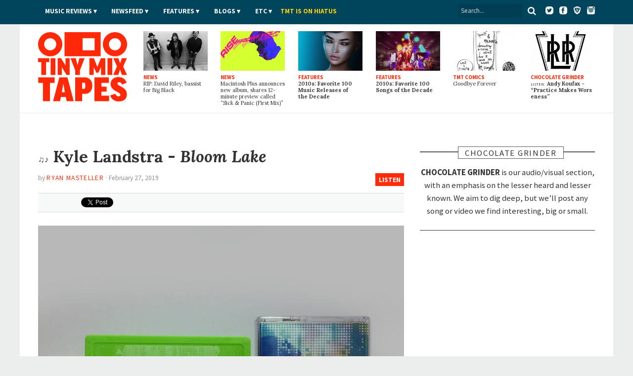

--- FILE ---
content_type: text/html; charset=utf-8
request_url: https://www.tinymixtapes.com/chocolate-grinder/listen-kyle-landstra-bloom-lake
body_size: 10204
content:
<!DOCTYPE html>


<html xmlns="http://www.w3.org/1999/xhtml"
	xmlns:og="http://ogp.me/ns#"
	xmlns:fb="http://www.facebook.com/2008/fbml"
	lang="en" class="">

	<head>

		<meta http-equiv="Content-Type" content="text/html; charset=utf-8" />
<link rel="shortcut icon" href="/sites/all/themes/tmt7/images/favicon.png" type="image/x-icon" />

		<meta http-equiv="content-language" content="en">
		<meta name="viewport" content="width=device-width, initial-scale=1, shrink-to-fit=no">
		<meta name="google-site-verification" content="DGaLUpy9DVuDlf5U_hBFfaJRFyf4k_j9_St3FWEEgKQ" />

		<noscript>
			<link href='//fonts.googleapis.com/css?family=Lora:400,400italic,700,700italic|Source+Sans+Pro:400,400italic,700,700italic,900,900italic' rel='stylesheet' type='text/css'>
		</noscript>

		<title>
			Kyle Landstra - Bloom Lake
 | LISTEN | Chocolate Grinder | Tiny Mix Tapes		</title>

		

		
		<meta name="Description" content="Kyle Landstra moved from Chicago to the Pacific Northwest, two places I’ve never been, so I don’t really have an opinion one way or the other. I imagine they’re pretty different. As of this writing, Chicago is experiencing temperatures that are colder than those found in the Antarctic! As it happens, my brother is in Chicago for this polar blast; I had to warn him not to go outside or he’d get frostbite after five minutes. (He heeded my warning and scrapped a run he was planning to&nbsp;">





		
		<meta name="Keywords" content="Kyle Landstra,audio,video,listen,watch,TMT">

		 

		
					<meta property="og:title" content="♫ Listen: Kyle Landstra - Bloom Lake">
		
		<meta property="og:description" content="Kyle Landstra moved from Chicago to the Pacific Northwest, two places I’ve never been, so I don’t really have an opinion one way or the other. I imagine they’re pretty different. As of this writing, Chicago is experiencing temperatures that are colder than those found in the Antarctic! As it happens, my brother is in Chicago for this polar blast; I had to warn him not to go outside or he’d get frostbite after five minutes. (He heeded my warning and scrapped a run he was planning to&nbsp;">
		<meta property="og:site_name" content="Tiny Mix Tapes">

		<meta property="article:publisher" content="https://www.facebook.com/tinymixtapes" />

		<meta property="fb:pages" content="7184212095" />

					<meta property="og:url" content="https://www.tinymixtapes.com/chocolate-grinder/listen-kyle-landstra-bloom-lake">
			<meta property="og:type" content="article">

			<meta name="twitter:card" content="summary_large_image">
			<meta name="twitter:url" content="https://www.tinymixtapes.com/chocolate-grinder/listen-kyle-landstra-bloom-lake">
			<meta name="twitter:title" content="♫ Listen: Kyle Landstra - Bloom Lake">
			<meta name="twitter:description" content="Kyle Landstra moved from Chicago to the Pacific Northwest, two places I’ve never been, so I don’t really have an opinion one way or the other. I imagine they’re pretty different. As of this writing, Chicago is experiencing temperatures that are colder than those found in the Antarctic! As it happens, my brother is in Chicago for this polar blast; I had to warn him not to go outside or he’d get frostbite after five minutes. (He heeded my warning and scrapped a run he was planning to&nbsp;">
			<meta name="twitter:site" content="@tinymixtapes">

							<meta property="og:image" content="https://www.tinymixtapes.com/sites/default/files/1902/0015516188_10.jpg">
				<meta name="twitter:image" content="https://www.tinymixtapes.com/sites/default/files/imagecache/Article_Width/1902/0015516188_10.jpg">
				<link rel="image_src" type="image/jpeg" href="https://www.tinymixtapes.com/sites/default/files/1902/0015516188_10.jpg">
			
		
			<meta property="fb:app_id" content="190843374307837">

			<link type="text/css" rel="stylesheet" media="all" href="/sites/default/files/css/css_3a416f4c3bf153cac3a0a718029095a0.css" />

			<!--[if IE 7]>
				<link href="/sites/all/themes/tmt7/stylesheets/css/ie7.css" type="text/css" rel="stylesheet">
			<![endif]-->

			<script type="text/javascript" src="/sites/default/files/js/js_f049129d81042c2d1729c0ff65613e9d.js"></script>
<script type="text/javascript">
<!--//--><![CDATA[//><!--
jQuery.extend(Drupal.settings, { "basePath": "/", "popups": { "originalCSS": { "/modules/node/node.css": 1, "/modules/system/defaults.css": 1, "/modules/system/system.css": 1, "/modules/system/system-menus.css": 1, "/modules/user/user.css": 1, "/sites/all/modules/cck/theme/content-module.css": 1, "/sites/all/modules/ctools/css/ctools.css": 1, "/sites/all/modules/date/date.css": 1, "/sites/all/modules/filefield/filefield.css": 1, "/sites/all/modules/panels/css/panels.css": 1, "/sites/all/modules/quote/quote.css": 1, "/sites/all/modules/typogrify/typogrify.css": 1, "/modules/forum/forum.css": 1, "/misc/farbtastic/farbtastic.css": 1, "/sites/all/modules/calendar/calendar.css": 1, "/sites/all/modules/cck/modules/fieldgroup/fieldgroup.css": 1, "/sites/all/modules/views/css/views.css": 1, "/sites/all/themes/tmt7/font-awesome/css/font-awesome.min.css": 1, "/sites/all/themes/tmt7/player-controls.css": 1, "/sites/all/themes/tmt7/stylesheets/css/style.css": 1, "/sites/all/themes/tmt7/js/mediaelement/build/mediaelementplayer.min.css": 1, "/sites/all/themes/tmt7/_STYLE-OVERRIDES.css": 1 }, "originalJS": { "/sites/all/modules/panels/js/panels.js": 1, "/sites/all/themes/tmt7/js/jquery/jquery-1.7.1.min.js": 1, "/sites/all/themes/tmt7/js/jquery.sticky-kit.min.js": 1, "/sites/all/themes/tmt7/js/lazy-ads/dist/lazyad-loader.min.js": 1, "/sites/all/themes/tmt7/js/mediaelement/build/mediaelement-and-player.min.js": 1, "/sites/all/themes/tmt7/js/dropcap/dropcap.min.js": 1, "/sites/all/themes/tmt7/js/lazyload/build/lazyload.min.js": 1, "/sites/all/themes/tmt7/js/tmt.js": 1 } } });
//--><!]]>
</script>

			<script type="text/javascript" src="//platform.twitter.com/widgets.js" async>
			</script>

			<!--[if (gte IE 6)&(lte IE 8)]>
				<script src="/sites/all/themes/tmt7/js/selectivizr/selectivizr.js" async></script>
			<![endif]-->

			<!--[if lt IE 9]>
				<script src="/sites/all/themes/tmt7/js/html5shiv/dist/html5shiv.min.js" async></script>
			<![endif]-->

			
			<link rel="alternate" type="application/rss+xml" title="Tiny Mix Tapes" href="/feed.xml">
			<link rel="alternate" type="application/rss+xml" title="Tiny Mix Tapes | Music News" href="/feeds/news.xml">
			<link rel="alternate" type="application/rss+xml" title="Tiny Mix Tapes | Music Reviews" href="/feeds/music-reviews.xml">
			<link rel="alternate" type="application/rss+xml" title="Tiny Mix Tapes | Chocolate Grinder" href="/feeds/chocolate-grinder.xml">
			<link rel="alternate" type="application/rss+xml" title="Tiny Mix Tapes | Film Reviews" href="/feeds/film.xml">
			<link rel="alternate" type="application/rss+xml" title="Tiny Mix Tapes | Features" href="/feeds/features.xml">

			<!-- <link rel="icon" type="image/png" href="/sites/all/themes/tmt7/favicon.png"> -->
			<link rel="mask-icon" href="/sites/all/themes/tmt7/images/website_icon.svg" color="#ff2908">
			<link rel="apple-touch-icon" type="image/png" href="/sites/all/themes/tmt7/images/tmt-logo-icon.png">

			<link rel="canonical" href="https://www.tinymixtapes.com/chocolate-grinder/listen-kyle-landstra-bloom-lake">
								<link rel="amphtml" href="https://www.tinymixtapes.com/node/166802%3Fver%3Damp">
					
			<script type="text/javascript">
			  window._taboola = window._taboola || [];
			  _taboola.push({article:'auto'});
  			!function (e, f, u, i) {
    			if (!document.getElementById(i)){
      			e.async = 1;
      			e.src = u;
      			e.id = i;
      			f.parentNode.insertBefore(e, f);
    			}
  			}(document.createElement('script'),
  			document.getElementsByTagName('script')[0],
  			'//cdn.taboola.com/libtrc/tinymixtapes-network/loader.js',
  			'tb_loader_script');
  			if(window.performance && typeof window.performance.mark == 'function')
    			{window.performance.mark('tbl_ic');}
			</script>			

			<script type='text/javascript'>
				var gptadslots=[];
				var googletag = googletag || {};
				googletag.cmd = googletag.cmd || [];
				(function(){ var gads = document.createElement('script');
					gads.async = true; gads.type = 'text/javascript';
					var useSSL = 'https:' == document.location.protocol;
					gads.src = (useSSL ? 'https:' : 'http:') + '//www.googletagservices.com/tag/js/gpt.js';
					var node = document.getElementsByTagName('script')[0];
					node.parentNode.insertBefore(gads, node);
				})();
			</script>

			<script type="text/javascript">
				googletag.cmd.push(function() {

					// DFP
					// googletag.defineSlot('/6149899/a-skyscraper1-ros', [160, 600], 'div-gpt-ad-1377830405774-0').addService(googletag.pubads());
					// googletag.defineSlot('/6149899/a-skyscraper2-ros', [160, 600], 'div-gpt-ad-1408162252985-0').addService(googletag.pubads());
					// googletag.defineSlot('/6149899/a-skyscraper2-home', [160, 600], 'div-gpt-ad-1408225865334-0').addService(googletag.pubads());
					// googletag.defineSlot('/6149899/a-skyscraper1-home', [160, 600], 'div-gpt-ad-1377830303866-0').addService(googletag.pubads());
					googletag.defineSlot('/6149899/2017-temp', [728, 90], 'div-gpt-ad-1510272075222-0').addService(googletag.pubads());					
					googletag.defineSlot('/6149899/a-leaderboard-ros', [728, 90], 'div-gpt-ad-1377829294443-0').addService(googletag.pubads());
					googletag.defineSlot('/6149899/a-leaderboard-home', [728, 90], 'div-gpt-ad-1377829171778-0').addService(googletag.pubads());					
					googletag.defineSlot('/6149899/1x1', [1, 1], 'div-gpt-ad-1457545788023-0').addService(googletag.pubads());	
					googletag.defineSlot('/6149899/a-medium1-ros', [300, 250], 'div-gpt-ad-1377830112694-0').addService(googletag.pubads());					
					googletag.defineSlot('/6149899/a-medium1-ros', [300, 250], 'div-gpt-ad-1464021898127-0').addService(googletag.pubads());					
					googletag.defineSlot('/6149899/a-medium-flex', [[300, 250], [300, 600]], 'div-gpt-ad-1511831832512-0').addService(googletag.pubads());
					// googletag.defineSlot('/6149899/a-medium2-ros', [300, 250], 'div-gpt-ad-1408162382524-0').addService(googletag.pubads());
					// googletag.defineSlot('/6149899/a-medium-flex-ros', [300, 250], 'div-gpt-ad-1377842359545-0').addService(googletag.pubads());
					// googletag.defineSlot('/6149899/a-medium-flex-home', [300, 250], 'div-gpt-ad-1377842290056-0').addService(googletag.pubads());
					// googletag.defineSlot('/6149899/a-medium1-home', [300, 250], 'div-gpt-ad-1377829984877-0').addService(googletag.pubads());
					// googletag.defineSlot('/6149899/a-slim-rectangle-home', [300, 100], 'div-gpt-ad-1377830569836-0').addService(googletag.pubads());
					
					googletag.pubads().enableSingleRequest(); // Prevents lazy-ad from working if uncommented
					googletag.pubads().enableAsyncRendering();
					// googletag.pubads().disableInitialLoad(); // required for lazy-ad to prevent ad loading; remove if not using lazy-ad
					googletag.enableServices();
				});
			</script>


			
	<script>
		(function(i,s,o,g,r,a,m){i['GoogleAnalyticsObject']=r;i[r]=i[r]||function(){
		(i[r].q=i[r].q||[]).push(arguments)},i[r].l=1*new Date();a=s.createElement(o),
		m=s.getElementsByTagName(o)[0];a.async=1;a.src=g;m.parentNode.insertBefore(a,m)
		})(window,document,'script','//www.google-analytics.com/analytics.js','ga');

		ga('create', 'UA-2632805-1', 'auto');
		ga('send', 'pageview');

	</script>

		<!-- Header Tag Code --> <script data-cfasync='false' type='text/javascript'>/*<![CDATA[*/(function (a, c, s, u){'Insticator'in a || (a.Insticator={ad:{loadAd: function (b){Insticator.ad.q.push(b)}, q: []}, helper:{}, embed:{}, version: "3.0", q: [], load: function (t, o){Insticator.q.push({t: t, o: o})}}); var b=c.createElement(s); b.src=u; b.async=!0; var d=c.getElementsByTagName(s)[0]; d.parentNode.insertBefore(b, d)})(window, document, 'script', '//d2na2p72vtqyok.cloudfront.net/client-embed/425e00b3-0188-41f9-8ce3-27d5a46cfbae.js');/*]]>*/</script> <!-- End Header Tag Code -->

			
		</head>

			<body class=" chocolate_grinder anonymous-user">

				<div id="fb-root"></div>
				<script>
					(function(d, s, id) {
								var js, fjs = d.getElementsByTagName(s)[0];
								if (d.getElementById(id)) return;
								js = d.createElement(s); js.id = id;
								js.src = "//connect.facebook.net/en_US/all.js#xfbml=1&appId=190843374307837";
								fjs.parentNode.insertBefore(js, fjs);
							}(document, 'script', 'facebook-jssdk'));
				</script>

								
				

				<header class="header">

					<div class="header__color">

						<nav class="top-nav l-constraint" style="">

							<!-- <img src="/sites/all/themes/tmt7/img/tmt&#45;logo_2015&#45;&#45;white.png" width="60" style="float:left;margin&#45;top:&#45;14px;" /> -->

							<ul class="u-hide" class="header__social">
								<li><a target="_blank" ="https://twitter.com/tinymixtapes/"><i class="fa fa-twitter"></i></a></li>
								<li><a target="_blank" href="https://facebook.com/tinymixtapes/"><i class="fa fa-facebook"></i></a></li>
								</ul>
								
							<ul class="header__social">
								<a target="_blank" href="https://www.twitter.com/tinymixtapes/"><img src="/sites/all/themes/tmt7/images/twitter2.png" alt="Twitter"></a> &nbsp;
								<a target="_blank" href="https://www.facebook.com/tinymixtapes"><img src="/sites/all/themes/tmt7/images/facebook2.png" alt="Facebook"></a> &nbsp;
								<a target="_blank" href="https://brave.com/tin565"><img src="/sites/all/themes/tmt7/images/brave2.png" alt="Brave"></a> &nbsp;
								<a target="_blank" href="https://instagram.com/tinymixtapes"><img src="/sites/all/themes/tmt7/images/instagram2.png" alt="Instagram"></a>
								</ul>								

							<p class="menu-reveal">
								<label for="menu-reveal-checkbox" onclick="ga('send', 'event', 'menu', 'click', 'Menu Expand');"><i class="fa fa-bars"></i></label>
							</p>

							<div class="search-box">
								<form action="/"  accept-charset="UTF-8" method="get" >
									<input placeholder="Search..." type="text" id="edit-keys" name="search" value="">
									<!-- <input type="submit" id="edit-submit" name="op" value="Search"> -->
									<!-- <input type="submit" id="edit&#45;submit" value="Search"> -->
									<button type="submit" id="edit-submit" value="Search" class="search-submit"><i class="fa fa-search"></i></button>
								</form>
							</div> <!-- .search-box -->

							<input type="checkbox" id="menu-reveal-checkbox">

							<div class="top-nav__menu">
							
							
								<div class="special">
									<ul><li class="menu-19619 first last"><a href="http://www.tinymixtapes.com/application-film">TMT is looking for film writers</a></li>
</ul>								</div>

								
								
								<ul class="menu"><li class="expanded first"><a href="/music-reviews">Music Reviews</a><ul class="menu"><li class="leaf first last"><a href="/eureka">EUREKA!</a></li>
</ul></li>
<li class="expanded"><span class="menu-item-container" tabindex="0">Newsfeed</span><ul class="menu"><li class="leaf first"><a href="/news">News</a></li>
<li class="leaf last"><a href="/chocolate-grinder">Chocolate Grinder ♫ ♪</a></li>
</ul></li>
<li class="expanded"><a href="/features">Features</a><ul class="menu"><li class="leaf first last"><a href="/series">Series</a></li>
</ul></li>
<li class="expanded"><span class="menu-item-container" tabindex="0">Blogs</span><ul class="menu"><li class="leaf first"><a href="/cerberus" title="Reviews of home recorders and backyard labels pressing limited-run artifacts.">Cerberus</a></li>
<li class="leaf"><a href="/delorean">DeLorean</a></li>
<li class="leaf last"><a href="/live-blog">Live Blog</a></li>
</ul></li>
<li class="expanded"><span class="menu-item-container" tabindex="0">Etc</span><ul class="menu"><li class="leaf first"><a href="/film">Film</a></li>
<li class="leaf"><a href="/mix-tapes">Mix Tapes</a></li>
<li class="leaf last"><a href="/tmt-comics">Comics</a></li>
</ul></li>
<li class="leaf last"><a href="https://twitter.com/tinymixtapes/status/1214256461330538497" style="padding-left: 00px; text-transform: uppercase; letter-spacing: 0.00em; color: #f9d006">TMT IS ON HIATUS</a></li>
</ul>


								
							</div>

							
						</nav> <!-- .top-nav -->

					</div>

					<div class="masthead">

						<h2 class="logo">
							<a href="/" class="logo__link">
								<span class="logo__text">Tiny Mix Tapes</span>
							</a>
						</h2>

													
	<aside class="tile-panel view view-TMT7-Mixed-Content view-id-TMT7_Mixed_Content view-display-id-block_6 view--latest view-dom-id-2">

		
					<div class="view-content">
				
	<h3 class="u-hide heading heading-flag-bottom">
		<span class="heading__text">Latest</span>
	</h3>

	<div class="tile-panel__tiles">

					

<div class="tile  tile--news  tile--1">

	<a href="/news/rip-david-riley-bassist-big-black" class="tile__link">

					<figure class="art tile__art">
				<img src="https://www.tinymixtapes.com/sites/default/files/imagecache/Thumb_Landscape/1912/big-black.jpg" alt="" title=""  class="imagecache imagecache-Thumb_Landscape" width="224" height="138" />			</figure>
		
		<p class="tile__type">
			News		</p>

		<h4 class="tile__title">
			
		<span class="tile__main-title">
							RIP: David Riley, bassist for Big Black					</span>

			</h4>

	</a>

</div>
					

<div class="tile  tile--news  tile--2">

	<a href="/news/macintosh-plus-announces-new-album-shares-12-minute-preview-called-sick-panic-first-mix" class="tile__link">

					<figure class="art tile__art">
				<img src="https://www.tinymixtapes.com/sites/default/files/imagecache/Thumb_Landscape/1912/macintosh-plus_0.jpg" alt="" title=""  class="imagecache imagecache-Thumb_Landscape" width="224" height="138" />			</figure>
		
		<p class="tile__type">
			News		</p>

		<h4 class="tile__title">
			
		<span class="tile__main-title">
							Macintosh Plus announces new album, shares 12-minute preview called “Sick <span class="amp">&</span> Panic (First Mix)”					</span>

			</h4>

	</a>

</div>
					

<div class="tile  tile--features  tile--3">

	<a href="/features/2010s-favorite-100-music-releases-decade" class="tile__link">

					<figure class="art tile__art">
				<img src="https://www.tinymixtapes.com/sites/default/files/imagecache/Thumb_Landscape/1912/decade-feature-favorite-music-releases.jpg" alt="" title=""  class="imagecache imagecache-Thumb_Landscape" width="224" height="138" />			</figure>
		
		<p class="tile__type">
			Features		</p>

		<h4 class="tile__title">
			
		<span class="tile__main-title">
			2010s: Favorite 100 Music Releases of the Decade		</span>

				</h4>

	</a>

</div>
					

<div class="tile  tile--features  tile--4">

	<a href="/features/favorite-100-songs-of-the-decade" class="tile__link">

					<figure class="art tile__art">
				<img src="https://www.tinymixtapes.com/sites/default/files/imagecache/Thumb_Landscape/1912/decade-feature-favorite-100-songs-of-the-decade.jpg" alt="" title=""  class="imagecache imagecache-Thumb_Landscape" width="224" height="138" />			</figure>
		
		<p class="tile__type">
			Features		</p>

		<h4 class="tile__title">
			
		<span class="tile__main-title">
			2010s: Favorite 100 Songs of the Decade		</span>

				</h4>

	</a>

</div>
					

<div class="tile  tile--tmt_comics  tile--5">

	<a href="/tmt-comics/important-comics/goodbye-forever" class="tile__link">

					<figure class="art tile__art">
				<img src="https://www.tinymixtapes.com/sites/default/files/imagecache/Thumb_Landscape/1602/738important1-7-15_byebye.jpg" alt="" title=""  class="imagecache imagecache-Thumb_Landscape" width="224" height="138" />			</figure>
		
		<p class="tile__type">
			TMT Comics		</p>

		<h4 class="tile__title">
			
		<span class="tile__main-title">
					</span>

		<span class="tile__subtitle">
			Goodbye Forever		</span>

			</h4>

	</a>

</div>
					

<div class="tile  tile--chocolate_grinder  tile--6">

	<a href="/chocolate-grinder/listen-andy-koufax-practice-makes-worseness" class="tile__link">

					<figure class="art tile__art">
				<img src="https://www.tinymixtapes.com/sites/default/files/imagecache/Thumb_Landscape/1912/lirr_logo.jpg" alt="" title=""  class="imagecache imagecache-Thumb_Landscape" width="224" height="138" />			</figure>
		
		<p class="tile__type">
			Chocolate Grinder		</p>

		<h4 class="tile__title">
			
		<span class="tile__main-title">

			<span class="inline-title">LISTEN:</span> Andy Koufax
								- <p>“Practice Makes Worseness”</p>			
		</span>

			</h4>

	</a>

</div>
		
	</div>

			</div>
		
		
		
		
	</aside> 
						

					</div>

				</header>


				<div class="wrapper">


	<div class="content-full-width">

		<aside class="ad-wrapper ad--top" itemscope itemtype="https://schema.org/WPAdBlock">
			<div class="ad__content">
																</div>
		</aside>

	</div>

			<div class="ad__content">
							</div>
			
			
	<div class="content-full-width">


		<div class="content-main"> <!-- main content section (middle column) -->
				
			<main>
			
				
<article id="node-166802" class="entry entry--chocolate-grinder h-entry node node--sticky " itemscope itemtype="http://schema.org/Article">

	
	<header>

		<div hidden aria-hidden="true" class="u-hide" itemprop="publisher" itemscope itemtype="http://schema.org/Organization">
			<span itemprop="name" itemscope itemtype="http://schema.org/Text">Tiny Mix Tapes</span>
			<span itemprop="logo" itemscope itemtype="http://schema.org/ImageObject"><span itemprop="url" itemscope itemtype="http://schema.org/URL">https://www.tinymixtapes.com/sites/all/themes/tmt7/img/tmt-logo_2015.png</span></span>
		</div>

		<h1 class="p-name entry__title" itemprop="headline">
			&#9835;&#9834; &nbsp;<span class="entry__main-title">Kyle Landstra - <I>Bloom Lake</I></span>
		</h1>

		<p hidden aria-hidden="true" class="u-hide entry__meta">
			LISTEN		</p>

		<p class="breadcrumb"><a href="/chocolate-grinder">LISTEN</a></p>

				<p class="byline vcard">
			<span class="byline__by">By</span> <a class="author url fn byline__author" href="https://www.tinymixtapes.com//writer/ryan+masteller">
			<span itemprop="author" itemscope itemtype="http://www.schema.org/Person">
				<span itemprop="name">Ryan Masteller</span>
				<span hidden aria-hidden="true" class="u-hide" itemprop="url">https://www.tinymixtapes.com//writer/ryan+masteller</span>
			</span>
			</a>
							&middot;
				<time class="byline__date" pubdate>
					February 27, 2019					<span hidden aria-hidden="true" class="u-hide" itemprop="datePublished">2019-02-27T09:57:19-05:00</span>
				</time>
					</p>
	
		<!-- social box -->
		<aside>
		<div class="social-box">
			<div class="button social-box__facebook">
				<iframe src="https://www.facebook.com/plugins/share_button.php?href=https%3A%2F%2Fwww.tinymixtapes.com%2Fchocolate-grinder%2Flisten-kyle-landstra-bloom-lake&amp;send=false&amp;layout=button&size=small&mobile_iframe=false&appId=190843374307837&width=58&height=20" width="58" height="20" style="border:none;overflow:hidden" scrolling="no" frameborder="0" allowTransparency="true"></iframe>
				<!-- <iframe src="//www.facebook.com/plugins/like.php?href=https%3A%2F%2Fwww.tinymixtapes.com%2Fchocolate-grinder%2Flisten-kyle-landstra-bloom-lake&amp;send=false&amp;layout=button_count&amp;width=82&amp;show_faces=false&amp;action=like&amp;colorscheme=light&amp;font=arial&amp;height=21&amp;appId=139066236222692" scrolling="no" frameborder="0" style="border:none; overflow:hidden; width:82px; height:21px;" allowTransparency="true"></iframe> -->
				<!-- <div class="fb-like" data-href="" data-send="false" data-layout="button_count" data-width="82" data-show-faces="false" data-font="arial"></div> -->
			</div>
			<div class="button social-box__twitter">
				<a href="http://twitter.com/share" class="twitter-share-button" data-url="https://www.tinymixtapes.com/chocolate-grinder/listen-kyle-landstra-bloom-lake" data-text="Kyle Landstra - Bloom Lake" data-count="horizontal" data-via="tinymixtapes">Tweet</a>
			</div>
		</div>
		</aside>
		</header>

	<div class="entry__body">

							<figure class="art art--full-width">
			<img src="https://www.tinymixtapes.com/sites/default/files/imagecache/Article_Width/1902/0015516188_10.jpg" alt="" title=""  itemprop="image" width="896" height="896" />					</figure>
			
<!--
				
-->

		
		<div class="entry__body-text">


						<p><a href="https://kylelandstra.bandcamp.com">Kyle Landstra</a> moved from Chicago to the Pacific Northwest, two places I’ve never been, so I don’t really have an opinion one way or the other. I imagine they’re pretty different. As of this writing, Chicago is experiencing temperatures that are colder than those found in the Antarctic! As it happens, my brother is in Chicago for this polar blast; I had to warn him not to go outside or he’d get frostbite after five minutes. (He heeded my warning and scrapped a run he was planning to&nbsp;take.)</p>
<p>None of this has any bearing on <cite>Bloom Lake</cite> (<a href="https://unifactor.bandcamp.com">Unifactor</a>), Landstra’s first recording in his new environs. “Love in a Mist” is a rendition of optimism across fifteen minutes of improvised synthesizer, as if the distance traveled and the life upheaved were worth the effort. “Bloom Lake” on the B-side drifts contemplatively as that new environment is taken in, mulled over, examined closely, and found to be satisfactory in the&nbsp;end.</p>
<p>All told, the move seems to have been a good one for&nbsp;Landstra.</p>
<p>And not a moment too soon, it turns out, with that whole Chicago-is-the-coldest-place-on-the-planet&nbsp;thing.</p>
<p><iframe style="border: 0; width: 700px; height: 820px;" src="https://bandcamp.com/EmbeddedPlayer/album=3870693178/size=large/bgcol=ffffff/linkcol=0687f5/tracklist=false/transparent=true/" seamless><a href="http://unifactor.bandcamp.com/album/bloom-lake">Bloom Lake by Kyle&nbsp;Landstra</a></iframe></p>
			<p class="taxonomy-links">More about: <a href="/artists/kyle-landstra">Kyle Landstra</a></p>
						<script type="text/javascript">ga('send', 'event', 'Artist', 'Pageview', 'Kyle Landstra', { nonInteraction: true })</script>
		</div>


	</div>

	<!-- social box -->
		<aside>
		<div class="social-box">
			<div class="button social-box__facebook">
				<iframe src="https://www.facebook.com/plugins/share_button.php?href=https%3A%2F%2Fwww.tinymixtapes.com%2Fchocolate-grinder%2Flisten-kyle-landstra-bloom-lake&amp;send=false&amp;layout=button&size=small&mobile_iframe=false&appId=190843374307837&width=58&height=20" width="58" height="20" style="border:none;overflow:hidden" scrolling="no" frameborder="0" allowTransparency="true"></iframe>
				<!-- <iframe src="//www.facebook.com/plugins/like.php?href=https%3A%2F%2Fwww.tinymixtapes.com%2Fchocolate-grinder%2Flisten-kyle-landstra-bloom-lake&amp;send=false&amp;layout=button_count&amp;width=82&amp;show_faces=false&amp;action=like&amp;colorscheme=light&amp;font=arial&amp;height=21&amp;appId=139066236222692" scrolling="no" frameborder="0" style="border:none; overflow:hidden; width:82px; height:21px;" allowTransparency="true"></iframe> -->
				<!-- <div class="fb-like" data-href="" data-send="false" data-layout="button_count" data-width="82" data-show-faces="false" data-font="arial"></div> -->
			</div>
			<div class="button social-box__twitter">
				<a href="http://twitter.com/share" class="twitter-share-button" data-url="https://www.tinymixtapes.com/chocolate-grinder/listen-kyle-landstra-bloom-lake" data-text="Kyle Landstra" data-count="horizontal" data-via="tinymixtapes">Tweet</a>
			</div>
		</div>
		</aside>
				
			
		</article>
		
	

			<aside style="clear:both;" class="ad-wrapper" itemscope itemtype="https://schema.org/WPAdBlock">
				<div class="ad__content">
									</div>
			</aside>

 



	<div class="tile-panel tile-panel--related view view-TMT7-Related view-id-TMT7_Related view-display-id-block_1 view--related view-dom-id-1">

					<div class="">
				<h3 class="heading heading-bordered">
	<span class="heading__text">Related</span>
</h3>

<div class="tile-panel__tiles">

			<article class="tile ">
			
<a href="/chocolate-grinder/listen-various-artists-oxtail-recordings-together-oxtail-recordings" class="tile__link">

			<figure class="art tile__art">
			<img src="https://www.tinymixtapes.com/sites/default/files/imagecache/Article_Half_Width_Landscape/1802/together.jpg" alt="" title=""  class="imagecache imagecache-Article_Half_Width_Landscape" width="448" height="277" />		</figure>
	
	<div class="tile__details">

		<p class="tile__type">
			Chocolate Grinder		</p>

		<h4 class="tile__title">
			
		<span class="tile__main-title">

			<span class="inline-title">LISTEN:</span> Various Artists: Oxtail Recordings
								- <p><I>Together</i></p>			
		</span>

			</h4>

		<p class="byline">
			<span class="byline__date">February 19, 2018</span>
		</p>

	</div>

</a>
		</article>
			<article class="tile ">
			
<a href="/chocolate-grinder/listen-kyle-landstra-within-without" class="tile__link">

			<figure class="art tile__art">
			<img src="https://www.tinymixtapes.com/sites/default/files/imagecache/Article_Half_Width_Landscape/1802/0012458167_10.jpg" alt="" title=""  class="imagecache imagecache-Article_Half_Width_Landscape" width="448" height="277" />		</figure>
	
	<div class="tile__details">

		<p class="tile__type">
			Chocolate Grinder		</p>

		<h4 class="tile__title">
			
		<span class="tile__main-title">

			<span class="inline-title">LISTEN:</span> Kyle Landstra
								- <p><cite>Within / Without</cite></p>			
		</span>

			</h4>

		<p class="byline">
			<span class="byline__date">February 8, 2018</span>
		</p>

	</div>

</a>
		</article>
			<article class="tile ">
			
<a href="/cerberus/kyle-landstra-sage" class="tile__link">

			<figure class="art tile__art">
			<img src="https://www.tinymixtapes.com/sites/default/files/imagecache/Article_Half_Width_Landscape/1306/kyle-landstra.jpg" alt="" title=""  class="imagecache imagecache-Article_Half_Width_Landscape" width="448" height="277" />		</figure>
	
	<div class="tile__details">

		<p class="tile__type">
			cerberus		</p>

		<h4 class="tile__title">
			
		<span class="tile__main-title">
			Kyle Landstra - Sage [CS; Cosmic Winnetou]
		</span>

			</h4>

		<p class="byline">
			<span class="byline__date">June 25, 2013</span>
		</p>

	</div>

</a>
		</article>
	
</div>
			</div>
		
		
		
	</div> 

				
			
								
			</main>

			

			
		</div> <!-- content-main -->


		<section class="area content-extra"> <!-- this is the right sidebar -->

		
			
			
		<div class="section-description">
			<h3 class="heading heading-box-bar" style="width:100%;">
				<span class="heading__text">Chocolate Grinder</span>
			</h3>

			<p><span class="section-name">CHOCOLATE GRINDER</span> is our audio/visual section, with an emphasis on the lesser heard and lesser known. We aim to dig deep, but we&rsquo;ll post any song or video we find interesting, big or&nbsp;small.</p>
		</div>

	
				
			<aside class="ad-wrapper ad--medrec" itemscope itemtype="https://schema.org/WPAdBlock">
				<div class="ad__content">
																				</div>
			</aside>



				
			
	<section class="tile-panel view view-TMT7-Mixed-Content view-id-TMT7_Mixed_Content view-display-id-block_3 view--extra-highlights view-dom-id-2">

		
		
		
		
		
	</section> 
			

			<aside class="ad-wrapper ad--medrec" itemscope itemtype="https://schema.org/WPAdBlock">
				<div class="ad__content">
																				</div>
			</aside>



			
			
					<script type="text/javascript">
						ga('set', 'dimension2', 'fb-copy');
					</script>

					<aside class="fb-copy">
						<h3 class="heading heading-box-bar"><span class="heading__text">Follow</span></h3>
						<p style="text-align: center;">Even if you don&rsquo;t really like us,<br><span class="fb-like" style="display: inline-block;" data-href="https://www.facebook.com/tinymixtapes" data-layout="button" data-action="like" data-show-faces="false" data-share="false"></span> <b>us on Facebook!</b></p>
					</aside>

				
						
			
			<aside class="ad-wrapper ad--big-rectangle" itemscope itemtype="https://schema.org/WPAdBlock">
				<div class="ad__content">
																				</div>
			</aside>

		</section>

	</div>
	
	



<div class="content-full-width" style="margin-left: 5%; margin-right: 5%;">
		<h3 class="heading heading-bar--blue">
			<span class="heading__text">Most Read</span>
		</h3>

	<div class="content-main">
		<h3 class="heading heading">
			<img width="25" src="https://www.tinymixtapes.com/sites/default/files/features/tmt-trend.png"><span class="heading__text">Newsfeed</span>
		</h3>
		
	<section class="tile-panel view view-TMT7-Film view-id-TMT7_Film view-display-id-block_8 view--filmreview view-dom-id-2">

		
					<div class="view-content">
				

	<div class="tile-panel__tiles">

					
<article class="tile tile--rank  tile--news  tile--1">

	<p class="tile__rank">
		1	</p>

	<a href="/news/foot-village-shares-details-of-new-album-on-northern-spy" class="tile__link">

		<h4 class="tile__title">
			
		<span class="tile__main-title">
							Foot Village shares details of new album on Northern Spy					</span>

			</h4>

	</a>

</article>
					
<article class="tile tile--rank  tile--news  tile--2">

	<p class="tile__rank">
		2	</p>

	<a href="/news/john-peels-record-collection-soon-be-made-available-online-virtual-museum-those-poor-bbc-intern" class="tile__link">

		<h4 class="tile__title">
			
		<span class="tile__main-title">
							John Peel’s record collection soon to be made available online as virtual museum… those poor BBC interns					</span>

			</h4>

	</a>

</article>
					
<article class="tile tile--rank  tile--chocolate_grinder  tile--3">

	<p class="tile__rank">
		3	</p>

	<a href="/chocolate-grinder/listen-xxx-love-potion" class="tile__link">

		<h4 class="tile__title">
			
		<span class="tile__main-title">

			<span class="inline-title">LISTEN:</span> XXX
								- <p><i>Love Potion</i></p>			
		</span>

			</h4>

	</a>

</article>
					
<article class="tile tile--rank  tile--news  tile--4">

	<p class="tile__rank">
		4	</p>

	<a href="/news/clipping-release-24-hour-song-acapella-tracks-and-full-remix-album" class="tile__link">

		<h4 class="tile__title">
			
		<span class="tile__main-title">
							clipping. release a 24-hour song, acapella tracks, and a remix album					</span>

			</h4>

	</a>

</article>
					
<article class="tile tile--rank  tile--news  tile--5">

	<p class="tile__rank">
		5	</p>

	<a href="/news/rip-david-riley-bassist-big-black" class="tile__link">

		<h4 class="tile__title">
			
		<span class="tile__main-title">
							RIP: David Riley, bassist for Big Black					</span>

			</h4>

	</a>

</article>
		
	</div>

			</div>
		
		
		
		
	</section> 
		<!-- using Film to not change CG section list -->
	</div>	
	
	<div class="content-extra">
		<br /><br /><aside class="ad-wrapper ad--med-rec" itemscope itemtype="https://schema.org/WPAdBlock">
			<div class="ad__content">
							</div>
		</aside> <!-- ad-small-banner -->
	</div>	
</div>
	
<div class="content-full-width" style="margin-left: 5%; margin-right: 5%;">	

	<div class="content-main">
		<h3 class="heading heading-bar--blue">
			<span class="heading__text"></span>
		</h3>	
		
		<h3 class="heading heading">
			<img width="25" src="https://www.tinymixtapes.com/sites/default/files/features/tmt-trend.png"><span class="heading__text">Etc.</span>
		</h3>
		
	<section class="tile-panel view view-TMT7-Mixed-Content view-id-TMT7_Mixed_Content view-display-id-block_8 view--mixed-content view--most-viewed view-dom-id-1">

		
		
		
		
		
	</section> 
	</div>
	
	<div class="content-extra">
		<h3 class="heading heading-bar--blue">
			<span class="heading__text"></span>
		</h3>	
		
		<h3 class="heading heading">
			<img width="25" src="https://www.tinymixtapes.com/sites/default/files/features/tmt-trend.png"><span class="heading__text">Music Reviews</span>
		</h3>
		
	<section class="tile-panel view view-TMT7-Music-Reviews view-id-TMT7_Music_Reviews view-display-id-block_8 view--musicreview view--most-viewed view-dom-id-1">

		
					<div class="view-content">
				

	<div class="tile-panel__tiles">

					
<article class="tile tile--rank  tile--musicreview  tile--1">

	<p class="tile__rank">
		1	</p>

	<a href="/music-review/sun-araw-saddle-increate" class="tile__link">

		<h4 class="tile__title">
			
		<span class="tile__main-title">
			<span class="tile__artist">
				<p>Sun Araw</p>			</span>

			<span class="tile__album">
				<p><i>THE SADDLE OF THE INCREATE</i></p>			</span>
		</span>

			</h4>

	</a>

</article>
					
<article class="tile tile--rank  tile--musicreview  tile--2">

	<p class="tile__rank">
		2	</p>

	<a href="/music-review/skepta-konnichiwa" class="tile__link">

		<h4 class="tile__title">
			
		<span class="tile__main-title">
			<span class="tile__artist">
				<p>Skepta</p>			</span>

			<span class="tile__album">
				<p>Konnichiwa</p>			</span>
		</span>

			</h4>

	</a>

</article>
					
<article class="tile tile--rank  tile--musicreview  tile--3">

	<p class="tile__rank">
		3	</p>

	<a href="/music-review/kesha-rainbow" class="tile__link">

		<h4 class="tile__title">
			
		<span class="tile__main-title">
			<span class="tile__artist">
				<p>Kesha</p>			</span>

			<span class="tile__album">
				<p>Rainbow</p>			</span>
		</span>

			</h4>

	</a>

</article>
					
<article class="tile tile--rank  tile--musicreview  tile--4">

	<p class="tile__rank">
		4	</p>

	<a href="/music-review/kara-lis-coverdale-grafts" class="tile__link">

		<h4 class="tile__title">
			
		<span class="tile__main-title">
			<span class="tile__artist">
				<p>Kara-Lis Coverdale</p>			</span>

			<span class="tile__album">
				<p>Grafts</p>			</span>
		</span>

			</h4>

	</a>

</article>
					
<article class="tile tile--rank  tile--musicreview  tile--5">

	<p class="tile__rank">
		5	</p>

	<a href="/music-review/nmesh-pharma" class="tile__link">

		<h4 class="tile__title">
			
		<span class="tile__main-title">
			<span class="tile__artist">
				<p>Nmesh</p>			</span>

			<span class="tile__album">
				<p>Pharma</p>			</span>
		</span>

			</h4>

	</a>

</article>
		
	</div>

			</div>
		
		
		
		
	</section> 
				
	</div>

</div>

			<div class="ad__content" style="margin-left: 10%; margin-right: 10%;">
							</div><hr>
	
	<div class="content-full-width">
		
	<section class="tile-panel view view-TMT7-Mixed-Content view-id-TMT7_Mixed_Content view-display-id-block_4 view--icymi view-dom-id-1">

		
		
		
		
		
	</section> 
	</div>



</div> <!-- wrapper -->

   <footer class="footer">
   		
   <div class="footer-wrapper">

		
			<div id="networks" class="footer__social"><center>
			<p>
			<a target="_blank" href="https://www.twitter.com/tinymixtapes/"><img src="/sites/all/themes/tmt7/images/twitter.png" width="47" height="47" alt="Twitter"></a> &nbsp; &nbsp; 
			<a target="_blank" href="https://www.facebook.com/tinymixtapes"><img src="/sites/all/themes/tmt7/images/facebook.png" width="47" height="47" alt="Facebook"></a> &nbsp; &nbsp; 
			<a target="_blank" href="https://instagram.com/tinymixtapes"><img src="/sites/all/themes/tmt7/images/instagram.png" width="47" height="47" alt="Instagram"></a> &nbsp; &nbsp; 
			<a target="_blank" href="https://brave.com/tin565"><img src="/sites/all/themes/tmt7/images/brave.png" width="47" height="47" alt="Brave"></a> &nbsp;
			<a class="u-hide" target="_blank" href="https://www.youtube.com/blogs/tinymixtapes-feed"><img src="/sites/all/themes/tmt7/images/youtube.png" width="129" height="47" alt="YouTube"></a> &nbsp;
			<a target="_blank" href="https://soundcloud.com/tiny-mix-tapes"><img src="/sites/all/themes/tmt7/images/soundcloud.png" width="75" height="47" alt="SoundCloud"></a><br><font size="2">
			&copy; 2001&ndash;2025 Tiny Mix Tapes</font></p></center>
						</div> <!-- #networks -->


			<p id="postscript"><p class="tac"><font size="2">
				<a href="/about">ABOUT</a> <span style="font-weight:400">&nbsp;&nbsp;&middot;&nbsp;</span>
				<a href="/contact">CONTACT</a> <span style="font-weight:400">&nbsp;&nbsp;&middot;&nbsp;&nbsp;</span>
				<a href="/openings">OPENINGS</a> <span style="font-weight:400">&nbsp;&nbsp;&middot;&nbsp;&nbsp;</span>
				<a href="/subscribe">SUBSCRIBE</a> <span style="font-weight:400">&nbsp;&nbsp;&middot;&nbsp;&nbsp;</span>
				<a href="/advertise">ADVERTISE</a><br><br />
				
			</font></p></p> <!-- #postscript -->

			<!-- 
			
			<div id="sponsorship-footer" class="footer__sponsorship"><center>		
				<font size="2">Sponsored by:</font>&nbsp;<br /> <a href="http://musicrogue.com"><img src="http://www.tinymixtapes.com/sites/default/files/features/ads/musicrogue-skull-logo-footer.png"></a><br />
				
				<a href="https://itunes.apple.com/us/app/musicrogue/id1136425083?mt=8"><img src="http://www.tinymixtapes.com/sites/default/files/features/ads/app_store-t.png" width="71" height="21">
				
				</a></center><br />
			</div>			
			-->
			
			
			<p id="random-quote"><font align="center" size="3" color="#e5e5e5">
				
	<section class="tile-panel view view-Front-Page-Continued view-id-Front_Page_Continued view-display-id-block_8 view-dom-id-2">

		
					<div class="view-content">
					<p>
	“I just thought of a problem: girls are sitting around talking about boys. Or complaining about boys! They need music for that, right? It’s hard to find the right music. Not everybody… knows a DJ.” - Jimmy Iovine</p>
			</div>
		
		
		
		
	</section> 
</font>
			</p>		


   </div>
   </footer>


<script type="text/javascript"> <!-- insert MediaElements.js player -->
   $("audio,video").mediaelementplayer();
</script>

<script type="text/javascript">
   $(document).ready(function() {
      // $('div.lazyload_ad').lazyLoadAd({forceLoad:true});
   }) ;
</script>

<script type="text/javascript">
  window._taboola = window._taboola || [];
  _taboola.push({flush: true});
</script>


<!-- FM Tracking Pixel -->
<script type='text/javascript' src='//static.fmpub.net/site/tinymixtapes'></script>
<!-- FM Tracking Pixel -->

<!-- Sovrn block detection -->
<script src="https://craft.vouaxi.xyz" async></script>
<!-- Sovrn block detection -->

</body>

</html>
